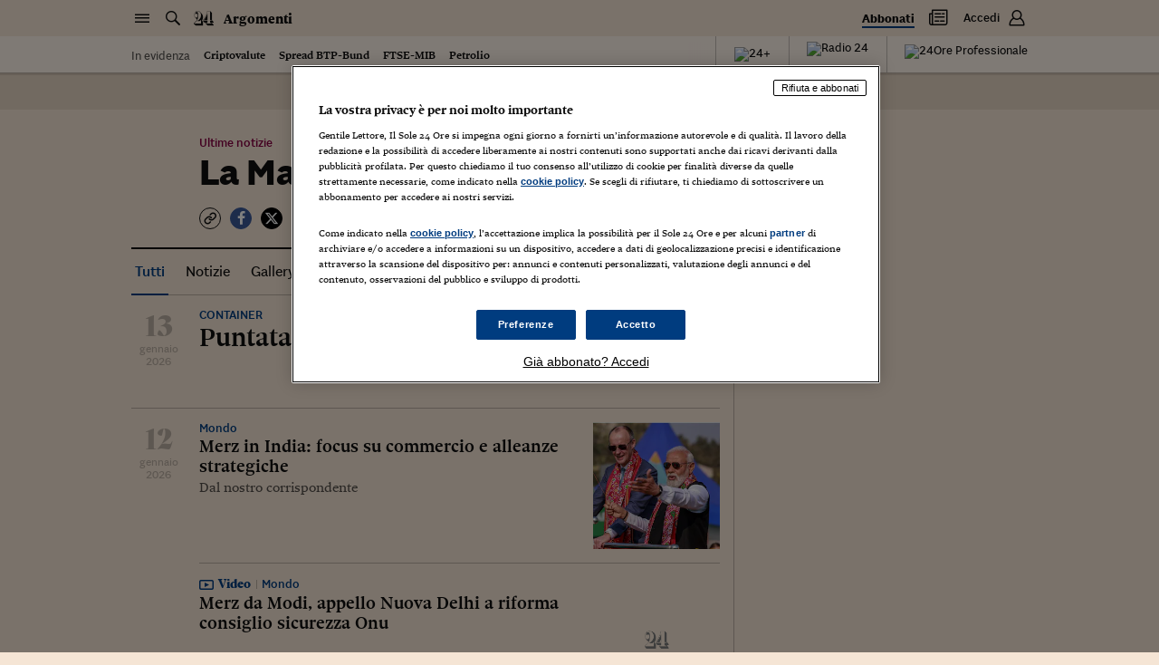

--- FILE ---
content_type: text/html; charset=utf-8
request_url: https://argomenti.ilsole24ore.com/tag/la-marina
body_size: 1856
content:
<!DOCTYPE html><html lang="it"><head id="css"><meta charSet="utf-8"/><meta name="viewport" content="width=device-width, initial-scale=1.0, maximum-scale=1, user-scalable=no"/><meta name="next-head-count" content="2"/><meta name="language" content="it"/><meta charSet="utf-8"/><meta http-equiv="X-UA-Compatible" content="IE=edge"/><link rel="stylesheet" type="text/css" href="//c2.res.24o.it/fonts/w-fonts.css"/><link rel="stylesheet" type="text/css" href="//c2.res.24o.it/fonts/sole-sans/sole-sans.css"/><link rel="stylesheet" type="text/css" href="/css/style.css?unknown"/><link rel="stylesheet" type="text/css" href="https://chf.ilsole24ore.com/css/customStyle.css"/><link rel="stylesheet" type="text/css" href="/css/customStyle.min.css?unknown"/><style id="skeleton">.s24_centralized:not(#s24_footer){display:block;position:relative;min-height:40px;background:#f5e5d5;box-shadow:0 2px 0 0 rgba(0,0,0,.1)}@media (min-width:768px){.s24_centralized:not(#s24_footer){border-bottom:40px solid #fff5ec}}.s24_centralized:not(#s24_footer)::after,.s24_centralized:not(#s24_footer)::before{content:''}.s24_centralized:not(#s24_footer)::before{display:block;height:24px;width:120px;border-radius:4px;background:rgba(15,15,15,.25);-webkit-animation:skeleton-pulse 1.5s infinite;animation:skeleton-pulse 1.5s infinite;position:absolute;left:15px;top:8px}@media (min-width:768px){.s24_centralized:not(#s24_footer)::before{left:-webkit-calc(50vw - 365px);left:calc(50vw - 365px)}}@media (min-width:1024px){.s24_centralized:not(#s24_footer)::before{left:-webkit-calc(50vw - 495px);left:calc(50vw - 495px)}}@media (min-width:1540px){.s24_centralized:not(#s24_footer)::before{left:-webkit-calc(50vw - 615px);left:calc(50vw - 615px)}}.s24_centralized:not(#s24_footer)::after{display:none;border-bottom:1px solid rgba(15,15,15,.25);position:absolute;top:40px;left:0;right:0}.s24_centralized:not(#s24_footer).s24_homepage{min-height:155px}.s24_centralized:not(#s24_footer).s24_homepage::before{height:75px;width:200px;top:55px}@media (min-width:768px){.s24_centralized:not(#s24_footer).s24_homepage:after{display:block}}.s24_centralized:not(#s24_footer).s24_section{min-height:174px}.s24_centralized:not(#s24_footer).s24_section::before{height:60px;width:400px;position:absolute;left:50%;-webkit-transform:translateX(-50%);transform:translateX(-50%);top:80px}@media (min-width:768px){.s24_centralized:not(#s24_footer).s24_section:after{display:block}}@-webkit-keyframes skeleton-pulse{0%{opacity:.6}50%{opacity:1}100%{opacity:.6}}@keyframes skeleton-pulse{0%{opacity:.6}50%{opacity:1}100%{opacity:.6}}</style><link rel="apple-touch-icon" sizes="180x180" href="/img/favicon/apple-touch-icon.png"/><link rel="icon" type="image/png" sizes="32x32" href="/img/favicon/favicon-32x32.png"/><link rel="icon" type="image/png" sizes="16x16" href="/img/favicon/favicon-16x16.png"/><link rel="manifest" href="/img/favicon/site.webmanifest"/><link rel="mask-icon" href="/img/favicon/safari-pinned-tab.svg" color="#003c7f"/><meta name="msapplication-TileColor" content="#ffddbb"/><meta name="theme-color" content="#f5e5d5"/><script src="https://j2.res.24o.it/js/2020/solecp.js?v2.7"></script><noscript data-n-css=""></noscript><script defer="" nomodule="" src="/_next/static/chunks/polyfills-78c92fac7aa8fdd8.js"></script><script src="https://chf.ilsole24ore.com/dist/sole24header.js" defer="" data-nscript="beforeInteractive"></script><script src="https://chf.ilsole24ore.com/dist/sole24header.js" defer="" data-nscript="beforeInteractive"></script><script src="/_next/static/chunks/webpack-183a95ec5556bbb4.js" defer=""></script><script src="/_next/static/chunks/framework-e952fed463eb8e34.js" defer=""></script><script src="/_next/static/chunks/main-1113b0a7763503f9.js" defer=""></script><script src="/_next/static/chunks/pages/_app-e22916ffa89a85f5.js" defer=""></script><script src="/_next/static/chunks/864-2bc55312eb7a2eb1.js" defer=""></script><script src="/_next/static/chunks/853-7b9ddcc0ec177a39.js" defer=""></script><script src="/_next/static/chunks/937-c934fa9f699afb6d.js" defer=""></script><script src="/_next/static/chunks/846-e4cb1a7c87af23ad.js" defer=""></script><script src="/_next/static/chunks/pages/tag/%5Bkeyword%5D-f9d12aa7aa1eceba.js" defer=""></script><script src="/_next/static/SGF4CMrCan4ylLL7qb2jK/_buildManifest.js" defer=""></script><script src="/_next/static/SGF4CMrCan4ylLL7qb2jK/_ssgManifest.js" defer=""></script></head><body><div id="pg-wrapper"><div id="wrapper"><div id="__next"><script type="text/javascript">var _s24_config = {"website":"sole24ore","section":"article","sectionName":"Argomenti","sectionLink":"/","subSectionName":"","subSectionLink":"","hotTrends":true,"template":"large","withHamburger":true,"newDesign":true,"autoCss":false,"refreshEnabled":true,"customSubsections":""};</script><div id="s24_header" class="s24_centralized s24_section"></div><div class="background-adv shrinkable"></div><div class="loader-wrapper loader-wrapper--page "><div class="loader"><span class="loader-circle-out"></span><span class="loader-circle-in"></span><span class="loader-icons"><span class="icon icon-24 icon--one"></span><span class="icon icon-24 icon--two"></span></span></div></div></div><div id="s24_footer" class="s24_centralized"></div></div></div></body><script id="__NEXT_DATA__" type="application/json">{"props":{"pageProps":{"isClientRequest":false,"keyword":"la marina"},"__N_SSP":true},"page":"/tag/[keyword]","query":{"keyword":"la-marina"},"buildId":"SGF4CMrCan4ylLL7qb2jK","runtimeConfig":{"env":"production","apiHost":"http://argomenti-graphql.produzione.gke-prd.online.gruppo24.net/","environment":"production","loglevel":"debug","cdnImageHost":"","cdnJavascriptHost":"","frontHost":"https://argomenti.ilsole24ore.com/","plus24Host":"https://24plus.ilsole24ore.com","duHost":"https://du.ilsole24ore.com","my24Widget":"http://duprovisioning.dev.24orepro.in.ilsole24ore.it/my24/widget/widget_my24.js","chfUrl":"https://chf.ilsole24ore.com","version":"unknown","apiDotcomHost":"https://graph.ilsole24ore.com","cmpScript":"https://j2.res.24o.it/js/2020/solecp.js?v2.7","trustLink":"https://linee-guida-editoriali.ilsole24ore.com/"},"isFallback":false,"isExperimentalCompile":false,"gssp":true,"apolloState":{},"scriptLoader":[]}</script><script>var utag_data = {};</script><script defer="" type="text/javascript" src="/js/tealium-p.js"></script><script>var _rsCI = "ilsole-it",_rsCG = "0",_rsDN = "//secure-it.imrworldwide.com/",_rsCC = 0,_rsIP = 1;</script><script src="//secure-it.imrworldwide.com/v52.js"></script></html></body></html>

--- FILE ---
content_type: application/javascript; charset=UTF-8
request_url: https://argomenti.ilsole24ore.com/_next/static/chunks/937-c934fa9f699afb6d.js
body_size: 10767
content:
"use strict";(self.webpackChunk_N_E=self.webpackChunk_N_E||[]).push([[937],{29519:function(e,a,t){var i=t(59499),o=t(4730);t(97195),t(69358),t(59749),t(38077),t(60228),t(6237),t(67602),t(53476),t(81919),t(49693),t(89667),t(30005),t(47522),t(99474),t(35082),t(40739),t(67294);var n=t(41664),r=t.n(n),l=t(10906),c=t(85893),s=["children","internal","className","dataToggle","target","external","onClickHandler","id","href"];function d(e,a){var t=Object.keys(e);if(Object.getOwnPropertySymbols){var i=Object.getOwnPropertySymbols(e);a&&(i=i.filter(function(a){return Object.getOwnPropertyDescriptor(e,a).enumerable})),t.push.apply(t,i)}return t}function p(e){for(var a=1;a<arguments.length;a++){var t=null!=arguments[a]?arguments[a]:{};a%2?d(Object(t),!0).forEach(function(a){(0,i.Z)(e,a,t[a])}):Object.getOwnPropertyDescriptors?Object.defineProperties(e,Object.getOwnPropertyDescriptors(t)):d(Object(t)).forEach(function(a){Object.defineProperty(e,a,Object.getOwnPropertyDescriptor(t,a))})}return e}function m(e){var a=e.children,t=e.internal,i=void 0!==t&&t,n=e.className,d=void 0===n?"":n,m=e.dataToggle,u=void 0===m?null:m,g=e.target,h=e.external,v=e.onClickHandler,f=void 0===v?null:v,b=e.id,x=e.href,y=void 0===x?"":x,j=(0,o.Z)(e,s);if(f)return(0,c.jsx)("button",{id:b,type:"button",className:d,onClick:f,children:a});var w=j.as,N=w||y,O=void 0!==h&&h||N.indexOf("http")>-1&&-1===N.indexOf((0,l.i2)())&&-1===N.indexOf("ilsole24ore.com"),k=O?"_blank":(void 0===g?"":g)||null,S=(0,c.jsx)("a",{className:d||null,target:i?null:k,onClick:f?function(e){return f(e)}:null,"data-toggle":u,href:w||y,children:a});return O||i?S:(0,c.jsx)(r(),p(p({className:d||null,target:i?null:k,onClick:f?function(e){return f(e)}:null,"data-toggle":u,href:w||y},j),{},{children:a}))}m.displayName="Anchor",a.Z=m},33280:function(e,a,t){t(90343);var i=t(67294),o=t(10906),n=t(85893),r=(0,n.jsx)(i.Fragment,{children:(0,n.jsxs)("a",{className:"s24plus",href:(0,o.Qi)(),children:[(0,n.jsx)("img",{className:"badge24plus",src:"/img/24plus.svg",alt:"24+"})," "]})}),l=(0,n.jsxs)(i.Fragment,{children:[(0,n.jsx)("img",{className:"badge-plus",src:"/img/24plus--badge.svg",alt:"24+"})," "]}),c=(0,n.jsxs)(i.Fragment,{children:[(0,n.jsx)("img",{className:"logo24plus",src:"/img/24plus--white.svg",alt:"24+"})," "]}),s=(0,n.jsx)("img",{className:"badge24plus",src:"/img/24plus.svg",alt:"24+"}),d=(0,n.jsx)("img",{className:"badge-plus",src:"/img/24plus.svg",alt:"24+"});a.Z=i.memo(function(e){var a=e.pay,t=e.payBig,i=void 0!==t&&t,p=e.header,m=e.anchor,u=e.badge,g=e.header2021;return void 0!==a&&a?r:void 0!==u&&u?l:"true"===i||i?c:void 0!==m&&m?(0,n.jsx)("a",{href:(0,o.Qi)(),children:d}):void 0!==p&&p?(0,n.jsx)("li",{className:"list-inline-item",children:(0,n.jsx)("a",{className:"h24plus",href:(0,o.Qi)(),children:s})},"headerUserTools-24++"):void 0!==g&&g?(0,n.jsx)("li",{className:"hnav-item",children:(0,n.jsx)("a",{className:"hlink hlink--logo",href:(0,o.Qi)(),children:(0,n.jsx)("img",{className:"himg himg--s",src:"/static/img/24plus.svg",alt:"24+"})})}):null})},68183:function(e,a,t){t.d(a,{Z:function(){return n}}),t(64043),t(57267),t(67294);var i=t(31182),o=t(85893);function n(e){var a=e.signature,t=void 0===a?null:a;if(!t)return null;var n=t.replace(/<[^>]*>?/gm," ");return(0,o.jsx)(i.Z,{html:n,children:(0,o.jsx)("p",{className:"auth"})})}n.displayName="Firma"},14354:function(e,a,t){t.d(a,{Z:function(){return o}}),t(67294);var i=t(85893);function o(){return(0,i.jsx)("div",{className:"loader-wrapper loader-wrapper--page ",children:(0,i.jsxs)("div",{className:"loader",children:[(0,i.jsx)("span",{className:"loader-circle-out"}),(0,i.jsx)("span",{className:"loader-circle-in"}),(0,i.jsxs)("span",{className:"loader-icons",children:[(0,i.jsx)("span",{className:"icon icon-24 icon--one"}),(0,i.jsx)("span",{className:"icon icon-24 icon--two"})]})]})})}o.displayName="Spinner"},76132:function(e,a,t){t.d(a,{Z:function(){return u}}),t(60429),t(30024),t(79288);var i=t(67294),o=t(45697),n=t.n(o),r=t(37254),l=t(16227),c=t(11163),s=t(91762),d=t(82710),p=t(69849),m={server:"N24",no_view:"si"};function u(e){var a=e.data,t=(e.disableTIQ,e.disableTracking),o=e.setOnce,n=void 0===o?function(){}:o,u=(0,i.useContext)(d.Il).appData,g=(0,i.useContext)(p.St),h=(0,c.useRouter)(),v=h.query,f=h.route,b=u.isWebview,x=u.checkingDevice,y=Object.assign({},m);switch(f){case"/":y.pageName="".concat("N24",":argomenti:home"),y.prop9="".concat("N24",":sezione");break;case"/tag/[keyword]":var j=a&&a.tag||a&&a.findByKeyword||{},w=j.slug,N=j.title,O=j.uuid;y.pageName="".concat("N24",":argomenti:").concat(v.keyword),y.prop8=N,y.prop9="".concat("N24",":sotto-sezione"),y.prop10=w||O;break;case"/autori":y.pageName="".concat("N24",":argomenti:le_nostre_firme:home"),y.prop9="".concat("N24",":sotto-sezione");break;case"/[autore]":var k=a&&a.autore||{},S=k.uuid,P=k.nome,T=k.createdAt,C=(0,r.ZP)(new Date(Number(T)),"yyyy-MM-dd",{locale:l.Z});y.pageName="".concat("N24",":argomenti:le_nostre_firme:").concat(v.autore),y.prop8=P,y.prop9="".concat("N24",":sotto-sezione"),y.prop10=S,y.prop61=C}return(0,i.useEffect)(function(){var e=g.userid,a=g.logged,i=g.isChecking;y.logged=a?"loggato":"non loggato",y.prop26=a?"registrato":"free",a&&""!==e&&(y.prop51=e),b&&b.generic&&(y.prop50="app"),!i&&(window.utag_data=y,t||x||((0,s.P)(y,3),n(!1)))}),null}u.displayName="Tracking",u.propTypes={setOnce:n().func}},62724:function(e,a,t){t.d(a,{Z:function(){return p}}),t(60228),t(73964),t(13440);var i=t(67294),o=t(5152),n=t.n(o),r=t(93967),l=t.n(r),c=t(85893),s=n()(function(){return t.e(238).then(t.bind(t,3238))},{ssr:!1,loadableGenerated:{webpack:function(){return[3238]}}}),d=n()(function(){return t.e(666).then(t.bind(t,49666))},{loadableGenerated:{webpack:function(){return[49666]}}});function p(e){var a=e.abox,t=void 0===a||a,o=e.bg,n=void 0!==o&&o,r=e.fluid,p=void 0!==r&&r,m=e.full,u=void 0!==m&&m,g=e.grow,h=void 0!==g&&g,v=e.mb,f=void 0!==v&&v,b=e.slot,x=void 0===b?"MPU_Top":b,y=e.sticky,j=e.center,w=(0,i.useState)(0),N=w[0],O=w[1];if((0,i.useEffect)(function(){O(95)},[]),void 0!==y&&y){var k=l()("sticky-parent",{abox:t,"abox--full":u,"abox--grow":h,"abox--bg":n,"abox--fluid":p,"mb-0":f});return(0,c.jsx)("div",{id:"VideoBox-".concat(x),className:k,children:(0,c.jsx)(s,{enabled:!0,top:N,bottomBoundary:"#VideoBox-".concat(x),children:(0,c.jsx)(d,{slot:x})})})}var S=l()({abox:t,"abox--full":u,"abox--grow":h,"abox--bg":n,"abox--fluid":p,"mb-0":f,"abox--fcenter":void 0!==j&&j});return(0,c.jsx)(d,{slot:x,classes:S})}p.displayName="VideoBox"},24877:function(e,a,t){t.d(a,{Z:function(){return z}});var i=t(59499),o=t(17674);t(64043),t(57267),t(7409),t(34338),t(69358),t(59749),t(38077),t(60228),t(6237),t(67602),t(53476),t(81919),t(49693),t(89667),t(30005),t(47522),t(99474),t(35082),t(40739);var n=t(67294),r=t(93967),l=t.n(r),c=t(18357),s=t(10906),d=t(4730),p=t(53967),m=t.n(p);t(63975),t(32320),t(50886),t(3256),t(41792);var u=t(13324),g=t(82710),h=t(47753),v=t(85893),f=["placeholder","conf"],b=["disableSensor","placeholder","hideIfFail","src","alt","conf","noLazy"];function x(e,a){var t=Object.keys(e);if(Object.getOwnPropertySymbols){var i=Object.getOwnPropertySymbols(e);a&&(i=i.filter(function(a){return Object.getOwnPropertyDescriptor(e,a).enumerable})),t.push.apply(t,i)}return t}function y(e){for(var a=1;a<arguments.length;a++){var t=null!=arguments[a]?arguments[a]:{};a%2?x(Object(t),!0).forEach(function(a){(0,i.Z)(e,a,t[a])}):Object.getOwnPropertyDescriptors?Object.defineProperties(e,Object.getOwnPropertyDescriptors(t)):x(Object(t)).forEach(function(a){Object.defineProperty(e,a,Object.getOwnPropertyDescriptor(t,a))})}return e}var j=/^\/[^/]/,w=(0,s.eB)(),N=h.jq.placeHolders("403x210"),O=function(e){var a=e.disableSensor,t=e.dimensions,i=e.imageSrc,r=e.children;if(a&&t){var l=t.split("x"),c=(0,o.Z)(l,2),s=c[0],d=100*parseInt(c[1],10)/parseInt(s,10),p="PL-".concat(function(e){var a=0,t=Array.isArray(e)&&e.length>0?e[0]:e;if(0===t.length)return a;for(var i=0;i<t.length;i+=1)a=(a<<5)-a+t.charCodeAt(i),a&=a;return a}(i));return(0,v.jsxs)(n.Fragment,{children:[(0,v.jsx)(m(),{id:"2784308429",dynamic:[p,d],children:["#".concat(p,".embed-responsive-dynamic.__jsx-style-dynamic-selector:before{padding-top:").concat(d,"%;}")]}),(0,v.jsx)("div",{id:p,className:m().dynamic([["2784308429",[p,d]]])+" embed-responsive embed-responsive-dynamic",children:(0,v.jsx)("div",{className:m().dynamic([["2784308429",[p,d]]])+" embed-responsive-item",children:r})})]})}return r};O.displayName="Container";var k=function(e,a,t,i,o,n,r){var l=!r&&a&&(Array.isArray(t)&&t.length&&t[0]||t)||(e?"".concat(j.test(e)?w:"").concat(e):N);return i.container((0,v.jsx)("img",{src:l,className:i&&i.className||"img-fluid",alt:"",width:o,height:n}))};function S(e,a){var t=a.cssBreakpoint,i=e[t]||e.default||"",n=i.split("x"),r=(0,o.Z)(n,2);return{widthAttr:r[0],heightAttr:r[1],dimensions:i,cssBreakpoint:t}}function P(e){var a=(0,c.YD)({triggerOnce:!0}),t=(0,o.Z)(a,2),i=t[0],r=t[1],l=(0,n.useContext)(g.Il).appData,s=e.placeholder,p=e.conf,m=(0,d.Z)(e,f),u=S(p,l),h=u.widthAttr,b=u.heightAttr;return(0,v.jsx)("span",{ref:i,children:r?(0,v.jsx)(T,y({},e)):(0,v.jsx)("img",y(y({src:s,alt:"loading"},m),{},{width:h,height:b}))})}function T(e){var a=e.disableSensor,t=e.placeholder,i=e.hideIfFail,o=e.src,r=e.alt,l=e.conf,c=e.noLazy,s=(0,d.Z)(e,b),p=(0,n.useContext)(g.Il).appData;if(!o)return null;var m=S(l,p),h=m.widthAttr,f=m.heightAttr,x=m.dimensions,j=m.cssBreakpoint,w=l["container_".concat(j)],N=function(e){return""!==x?"".concat(e,"?r=").concat(x):e},P="string"==typeof o?N(o):o.map(N),T=k(t,a,P,s,h,f,c);return(0,v.jsx)(O,{disableSensor:a,dimensions:w||x,imageSrc:P,children:(0,v.jsx)(u.Img,y({className:"img-fluid",alt:r,src:P,unloader:i?null:T,loader:T,width:h,height:f},s))})}k.displayName="BaseImage",P.displayName="LazyImageManager",T.displayName="ImageManager",P.defaultProps={placeholder:N,src:null,conf:{default:""}},T.defaultProps={disableSensor:!1,hideIfFail:!1,placeholder:null,src:"",alt:"",conf:{default:""},noLazy:!1};var C=t(29519);function I(e,a){var t=Object.keys(e);if(Object.getOwnPropertySymbols){var i=Object.getOwnPropertySymbols(e);a&&(i=i.filter(function(a){return Object.getOwnPropertyDescriptor(e,a).enumerable})),t.push.apply(t,i)}return t}function A(e){for(var a=1;a<arguments.length;a++){var t=null!=arguments[a]?arguments[a]:{};a%2?I(Object(t),!0).forEach(function(a){(0,i.Z)(e,a,t[a])}):Object.getOwnPropertyDescriptors?Object.defineProperties(e,Object.getOwnPropertyDescriptors(t)):I(Object(t)).forEach(function(a){Object.defineProperty(e,a,Object.getOwnPropertyDescriptor(t,a))})}return e}var Z=/^\/[^/]/;function M(e){e.route;var a=e.articolo,t=(e.external,e.anchorcn),i=e.linkHandler,o=e.children,r=a.type,l=a.url,c=null==l?void 0:l.replace(/(?<!https?:)\/\/(?!\/)/g,"/"),s=(0,v.jsxs)(n.Fragment,{children:[o,"video"===r?(0,v.jsx)("span",{className:"icon icon-play"}):null,"audio"===r?(0,v.jsx)("span",{className:"icon icon-podcast"}):null]});return i?(0,v.jsx)("button",{type:"button",className:t,onClick:i,children:s}):(0,v.jsx)(C.Z,{className:t,href:c,children:s})}function z(e){var a=e.route,t=e.articolo,i=e.external,r=e.images,d=(0,o.Z)(void 0===r?[]:r,2),p=d[0],m=d[1],u=e.disableSensor,g=void 0!==u&&u,h=e.className,f=e.placeholder,b=e.caption,x=e.wrapWithSpan,y=e.captionCaretUp,j=void 0!==y&&y,w=e.linkHandler,N=e.extraProps,O=void 0===N?null:N,k=e.opening,S=void 0!==k&&k,P=l()({"aprev-img":!0},void 0===h?"":h),C=l()({"d-block":!0}),I=l()({"img-fluid":!0}),z=Z.test(f)?"".concat((0,s.eB)()).concat(f):f,L=t.uuid,D=t.title,U=m||(D?D.leafTitle:void 0),F={route:void 0===a?"article":a,articolo:t,external:void 0!==i&&i,anchorcn:C,linkHandler:void 0===w?null:w},_=function(e){return(0,v.jsx)(M,A(A({},F),{},{children:e}))},W=function(e){return x?(0,v.jsx)("span",{className:"aprev-img-ratio",children:_(e)}):_(e)},E=(0,n.useMemo)(function(){return(0,v.jsx)(T,A({className:I,src:p,alt:U,uuid:L,placeholder:z,container:W,disableSensor:g,noLazy:!0},O))},[L]);return(0,v.jsx)(c.df,{triggerOnce:!0,rootMargin:"150px 0px",children:function(e){var a=e.inView,t=e.ref;return e.entry,(0,v.jsxs)("figure",{className:P,ref:t,children:[a||g?E:W((0,v.jsx)("img",{className:I,src:z,alt:U})),b?(0,v.jsxs)("figcaption",{className:"aembed-caption ".concat(S?"d-none d-md-block":""),children:[j&&(0,v.jsx)("span",{className:"icon icon-caret-up"}),b]}):null]})}})}M.displayName="InternalFigure",z.displayName="Figure"},92979:function(e,a,t){t.d(a,{Z:function(){return v}}),t(34338);var i=t(67294),o=t(82710);t(37960),t(268);var n=t(10906);t(470);var r=t(91762),l=t(85893);function c(e){var a=e.inList,t=e.clearItem,i=(e.small,e.outline),o=void 0!==i&&i,n=e.circle,c=e.nostyle,s=void 0!==c&&c,d=e.type,p=e.icon,m=e.shareText,u=e.shareUrl,g=e.cshare,h=e.deviceOS,v=e.notinline,f=void 0!==v&&v,b=e.middle,x=e.isWebview,y=void 0===x?{generic:!1}:x,j=!0===(void 0!==n&&n)?"ltool--circle":"",w=function(e){e.preventDefault();var a=e.target.dataset.type,t="";if(s&&o&&!u){switch(a){case"tw":t="https://twitter.com/sole24ore";break;case"fb":t="https://www.facebook.com/ilsole24ore";break;case"in":t="https://www.linkedin.com/company/il-sole-24-ore/"}y&&y.generic?window.location=t:window.open(t)}else{switch(a){case"wa":t="https://api.whatsapp.com/send?text=".concat(encodeURIComponent(u));break;case"tw":t="https://twitter.com/intent/tweet?url=".concat(encodeURIComponent(u)).concat(m?"&text=".concat(encodeURIComponent(m)," @sole24ore"):"");break;case"fb":t="https://www.facebook.com/sharer/sharer.php?u=".concat(encodeURIComponent(u)).concat(m?"&quote=".concat(encodeURIComponent(m)):"");break;case"in":t="https://www.linkedin.com/shareArticle?mini=true&url=".concat(encodeURIComponent(u)).concat(m?"&title=".concat(encodeURIComponent(m)):"");break;case"mail":t="mailto:?".concat(m?"subject=".concat(m," - Il Sole 24 Ore&"):"","body=").concat(u);break;case"tg":t="https://telegram.me/share/url?url=".concat(encodeURIComponent(u));break;case"ms":t="fb-messenger://share/?link=".concat(encodeURIComponent(u));break;case"print":window.print(),(0,r.I)({link_id:"strumenti articolo",event_type:"stampa"});return}y&&y.generic?window.location=t:window.open(t),h?(0,r.I)({link_id:"app.".concat(h,".condividi"),event_type:a}):(0,r.I)({link_id:"social share",event_type:a})}},N=[(0,l.jsx)("a",{onClick:w,className:"ltool ".concat(j," ").concat(!0===o?"ltool--outline":""," ").concat(""," ").concat(void 0!==b&&b?"ltool--mid":""," ").concat(s?"":"share-".concat(d)),"data-type":d,href:"#",children:(0,l.jsx)("span",{className:"icon icon-".concat(p),"data-type":d})},"shareurl-".concat(u))];return void 0!==g&&g?(0,l.jsx)("li",{className:f?"list-item":"list-inline-item",children:(0,l.jsx)("button",{type:"button",className:"cshare share-".concat(d),onClick:w,children:(0,l.jsx)("span",{className:"icon icon-".concat(p),"data-type":d})})},"share-".concat(d)):!0===(void 0!==a&&a)?(0,l.jsx)("li",{className:f?"list-item":"list-inline-item",children:N},d):!0===(void 0!==t&&t)?(0,l.jsx)("a",{onClick:w,className:"ltool ".concat(j," ltool--clr"),"data-type":d,href:"#",children:(0,l.jsx)("span",{className:"icon icon-".concat(p),"data-type":d})},"shareurl-".concat(u)):N}t(93374),t(96869);var s=t(93967),d=t.n(s),p=t(96416),m=t(29519);function u(e){var a=e.type,t=void 0===a?"preview":a,o=e.notinline,n=e.inList,r=(0,i.useState)(!1),c=r[0],s=r[1],u=function(){c||(s(!0),navigator.clipboard.writeText(window.location.href),setTimeout(function(){s(!1)},1500))},g=function(){return(0,l.jsxs)(i.Fragment,{children:[(0,l.jsx)(m.Z,{className:d()({"ltool--mid":"preview"===t,"ltool--outline":"withMainSocial"!==t,"ltool--clr":"withMainSocial"===t},"ltool ltool--circle"),onClickHandler:function(){return u()},id:"tooltipCopy",children:(0,l.jsx)("span",{className:"icon icon-copylink-small"})}),(0,l.jsx)(p.Z,{trigger:"click",placement:"right",target:"tooltipCopy",isOpen:c,children:"Link copiato"})]})};return!1===(void 0!==n&&n)?g():(0,l.jsx)("li",{className:void 0!==o&&o?"list-item":"list-inline-item",children:g()},t)}function g(e){var a=e.hasLabel,t=e.hasMoreActions,o=e.withMainSocial,n=e.reverse,r=e.icon,s=e.isBig,d=e.circle,p=e.shareUrl,m=void 0===p?"":p,g=e.shareText,h=void 0===g?"":g,v=e.dropup,f=e.uniqueKey,b=e.isWebview,x=(0,i.useState)(!1),y=x[0],j=x[1],w=(0,i.useRef)(),N=function(e){w.current&&!w.current.contains(e.target)&&j(!1)};return(0,i.useEffect)(function(){return document.addEventListener("click",N,{passive:!0,capture:!1}),function(){document.removeEventListener("click",N,{passive:!0,capture:!1})}},[]),(0,l.jsxs)("li",{className:"list-inline-item dropdown ".concat(y?"show":""),ref:w,children:[(0,l.jsx)("a",{className:"ltool ".concat(!0===(void 0!==d&&d)?" ltool--circle ltool--more":""," "),onClick:function(e){e.preventDefault(),j(!y)},href:"#",role:"button","data-toggle":"dropdown","data-display":"static",children:(0,l.jsx)("span",{className:"icon ".concat(void 0!==s&&s?"icon--big":""," icon-").concat(void 0===r?"more":r)})}),y?(0,l.jsxs)("div",{className:"dropdown-menu ".concat(!0===(void 0!==n&&n)?"dropdown-menu-right":""," dropdown-menu--bubble ").concat(y?"show":""," ").concat(void 0!==v&&v?"dropup":""),children:[(0,l.jsxs)("div",{className:"ltool-block",children:[!0===(void 0!==a&&a)?(0,l.jsx)("span",{className:"ltool-label",children:"Condividi"}):null,!0===(void 0!==o&&o)?(0,l.jsxs)(i.Fragment,{children:[(0,l.jsx)(c,{type:"fb",icon:"facebook",shareUrl:m,shareText:h,isWebview:b,circle:!0},"social-fb-".concat(f)),(0,l.jsx)(c,{type:"tw",icon:"twitter",shareUrl:m,shareText:h,isWebview:b,circle:!0},"social-tw-".concat(f)),(0,l.jsx)(c,{type:"in",icon:"linkedin",shareUrl:m,shareText:h,isWebview:b,circle:!0},"social-in-".concat(f)),b&&b.generic?null:(0,l.jsx)(c,{type:"mail",icon:"mail",shareUrl:m,shareText:h,isWebview:b,clearItem:!0,circle:!0},"social-mail-".concat(f)),(0,l.jsx)("br",{}),(0,l.jsx)(c,{type:"wa",icon:"whatsapp",shareUrl:m,shareText:h,isWebview:b,circle:!0},"social-wa-".concat(f)),(0,l.jsx)(c,{type:"tg",icon:"telegram",shareUrl:m,shareText:h,isWebview:b,circle:!0},"social-tg-".concat(f)),(0,l.jsx)(c,{type:"ms",icon:"messenger",shareUrl:m,shareText:h,isWebview:b,circle:!0},"social-ms-".concat(f)),(0,l.jsx)(u,{type:"withMainSocial",inList:!1},"copyArticle-3-".concat(f))]}):(0,l.jsxs)(i.Fragment,{children:[(0,l.jsx)(c,{circle:!0,type:"wa",icon:"whatsapp",shareUrl:m,shareText:h,isWebview:b},"social-wa-".concat(f)),b&&b.generic?null:(0,l.jsx)(c,{circle:!0,clearItem:!0,type:"mail",icon:"mail",shareUrl:m,shareText:h,isWebview:b},"social-ml-".concat(f))]})]},"social-circle"),!0===(void 0!==t&&t)?(0,l.jsxs)("div",{className:"ltool-block",children:[(0,l.jsx)("span",{className:"ltool-label",children:"Altre azioni"}),(0,l.jsx)(u,{type:"shareaction"},"copyArticle-3-".concat(f)),(0,l.jsx)(c,{circle:!0,clearItem:!0,icon:"print-small",type:"print",shareUrl:m,shareText:h,isWebview:b},"social-print-".concat(f))]},"the-ltool-block"):null]},"the-dropdown-social"):null]},"the-real-dropdown")}function h(e){var a,t,o=e.social,r=e.share,s=e.shareText,d=e.shareUrl,p=e.article,m=e.radio,h=e.saveAndComment,v=(e.subscribe,e.articlePreview),f=(e.noActions,e.dropdownReverse),b=(e.hasMoreActions,e.shareActionsHasLabel,e.commentSavedLabel,e.setLoginModalVisibility,e.loginModalVisibility,e.noCommentNumber,e.uniqueKey),x=e.dropup,y=(e.noBookmark,e.vertical),j=void 0!==y&&y,w=e.socialOutline,N=void 0!==w&&w,O=e.socialNoStyle,k=void 0!==O&&O,S=e.lockedPaywall,P=e.isWebview,T=void 0===P?{ios:!1}:P;if(e.header2021,p){if(a=p.title,t=p.url,p.type,a){var C=a,I=C.leafTitle,A=C.leadTitle;I?a=I:A&&A.length>0&&(a=A[0].text)}t||(t=p.link)}var Z=d||t||("undefined"!=typeof document?document.location.href:"");Z=Z.startsWith("http")?Z:"".concat((0,n.i2)()).concat(Z);var M=s||a||("undefined"!=typeof document?document.title:"");return(0,l.jsxs)(i.Fragment,{children:[!0===o?(0,l.jsxs)(i.Fragment,{children:[(0,l.jsx)(c,{type:"fb",inList:!0,outline:!0,small:!0,nostyle:!0,icon:"facebook",isWebview:T},"fb-social-".concat(b)),(0,l.jsx)(c,{type:"tw",inList:!0,outline:!0,small:!0,nostyle:!0,icon:"twitter",isWebview:T},"tw-social-".concat(b)),(0,l.jsx)(c,{type:"in",inList:!0,outline:!0,small:!0,nostyle:!0,icon:"linkedin",isWebview:T},"lnk-social-".concat(b))]}):null,!0===h?(0,l.jsx)(u,{type:"preview",inList:!0}):null,!0===r?(0,l.jsxs)(i.Fragment,{children:[j?(0,l.jsx)(u,{type:"preview",notinline:j,inList:!0}):(0,l.jsx)(u,{type:"shareaction",inList:!0}),!(void 0!==S&&S)&&(0,l.jsxs)(i.Fragment,{children:[(0,l.jsx)(c,{type:"fb",icon:"facebook",inList:!0,circle:!0,shareUrl:Z,shareText:M,notinline:j,middle:j,outline:N,nostyle:k,isWebview:T},"fb-share-".concat(b)),(0,l.jsx)(c,{type:"tw",icon:"twitter",inList:!0,circle:!0,shareUrl:Z,shareText:M,notinline:j,middle:j,outline:N,nostyle:k,isWebview:T},"tw-share-".concat(b)),(0,l.jsx)(c,{type:"in",icon:"linkedin",inList:!0,circle:!0,shareUrl:Z,shareText:M,notinline:j,middle:j,outline:N,nostyle:k,isWebview:T},"in-share-".concat(b)),(0,l.jsx)(c,{type:"wa",icon:"whatsapp",inList:!0,circle:!0,shareUrl:Z,shareText:M,notinline:j,middle:j,isWebview:T},"wa-share-".concat(b))]})]}):null,!0===v&&!0===m?(0,l.jsx)(c,{inList:!0,circle:!0,icon:"play"}):null,!0===v&&!1===m?(0,l.jsx)(i.Fragment,{children:(0,l.jsx)(g,{uniqueKey:b,icon:"share-small",withMainSocial:!0,hasMoreActions:!1,reverse:f,shareUrl:Z,dropup:x,shareText:M,isWebview:T},"SocialDropdown-2-".concat(b))}):null]})}function v(e){var a=e.social,t=e.share,n=e.shareText,r=e.shareUrl,c=void 0===r?null:r,s=e.article,d=e.radio,p=e.commentSaved,m=e.headerUserTools,u=e.subscribe,g=e.articlePreview,v=e.noActions,f=e.commentsNumber,b=e.dropdownReverse,x=e.hasMoreActions,y=e.shareActionsHasLabel,j=e.noBookmark,w=e.setLoginModalVisibility,N=e.loginModalVisibility,O=e.classNameVariant,k=e.noCommentNumber,S=e.dropup,P=e.vertical,T=void 0!==P&&P,C=e.socialOutline,I=e.socialNoStyle,A=e.lockedPaywall,Z=e.header2021,M=void 0!==Z&&Z,z=e.withSep,L=(0,i.useContext)(o.Il).appData.isWebview,D=T&&"list"||M&&"hnav hnav--lined hnav--lsep"||"list-inline list-inline--tools ".concat(void 0!==z&&z?"list-inline--sep":""),U=s||{},F=U.uuid,_=U.sectionId,W=F||c||"nokey";return"24plus"===_?null:(0,l.jsx)("ul",{className:"".concat(D," ").concat(void 0===O?"":O),children:(0,l.jsx)(h,{social:void 0!==a&&a,share:void 0!==t&&t,shareText:void 0===n?null:n,shareUrl:c,dropup:void 0!==S&&S,article:s,radio:void 0!==d&&d,headerUserTools:void 0!==m&&m,subscribe:void 0!==u&&u,articlePreview:void 0!==g&&g,noActions:void 0!==v&&v,commentsNumber:void 0===f?0:f,dropdownReverse:void 0===b||b,hasMoreActions:void 0!==x&&x,shareActionsHasLabel:void 0!==y&&y,commentSavedLabel:!0===(void 0!==p&&p)?"Salvato":"Salva",setLoginModalVisibility:w,loginModalVisibility:N,noCommentNumber:void 0!==k&&k,uniqueKey:W,noBookmark:void 0!==j&&j,vertical:T,socialOutline:void 0!==C&&C,socialNoStyle:void 0!==I&&I,lockedPaywall:void 0!==A&&A,isWebview:L,header2021:M},"ToolsElement-".concat(W))})}u.displayName="CopyArticle",g.displayName="SocialDropdown",h.displayName="ToolsElement",v.displayName="Tools"},34329:function(e,a,t){t.d(a,{Z:function(){return C}}),t(69358),t(59749),t(38077),t(60228),t(6237),t(67602),t(53476),t(81919),t(49693),t(89667),t(30005),t(47522),t(99474),t(35082),t(40739);var i=t(59499);t(37960),t(64043),t(57267),t(7409),t(34338),t(48324),t(76801);var o=t(67294),n=t(93967),r=t.n(n),l=t(29519),c=t(33280),s=t(31182),d=t(85893);function p(e){var a=e.children,t=e.wrapperClassName;return t?(0,d.jsx)("p",{className:t,children:a}):a}function m(e){var a=e.linkClassName,t=e.href,i=e.as,o=e.subhead,n=e.noSubhead,r=e.subsectionId,c=e.subsection,s=e.noLink,m=e.subheadWrapperClassName,u=e.type,g="generico"!==r&&c?c:o,h="generico"!==r&&r?"/sez/[sectionId]":t,v="generico"!==r&&r?"/sez/".concat(r):i;return!n&&g?(0,d.jsxs)(p,{wrapperClassName:m,children:["video"===u?(0,d.jsxs)(l.Z,{className:"meta-part meta-part--kind meta-part--kind-icon",href:s?"#":h,as:s?null:v,children:[(0,d.jsx)("span",{className:"icon icon-video-small"}),"Video"]}):null,"podcast"===u?(0,d.jsxs)(l.Z,{className:"meta-part meta-part--kind meta-part--kind-icon",href:s?"#":h,as:s?null:v,children:[(0,d.jsx)("span",{className:"icon icon-podcast-small"})," Podcast"]}):null,"puntata"===u?(0,d.jsxs)(l.Z,{className:"meta-part meta-part--kind meta-part--kind-icon",href:s?"#":h,as:s?null:v,children:[(0,d.jsx)("span",{className:"icon icon-radio-small"})," Radio"]}):null,(0,d.jsx)(l.Z,{className:a,href:s?"#":h,as:s?null:v,children:g})]}):null}m.displayName="Occhiello",t(30024);var u=t(37254),g=t(61963),h=t(16227),v=t(81792);function f(e){var a=e.data;if(!a)return null;var t=(0,g.ZP)(a,"dd/MM/yyyy",new Date,{locale:h.Z});return(0,v.Z)(t)?(0,d.jsxs)("span",{className:"time time--arg",children:[(0,d.jsx)("span",{className:"time-d",children:(0,u.ZP)(t,"dd",{locale:h.Z})}),(0,d.jsx)("span",{className:"d-md-none",children:"\xa0"}),(0,d.jsx)("span",{className:"time-m",children:(0,u.ZP)(t,"MMMM",{locale:h.Z})}),(0,d.jsx)("span",{className:"d-md-none",children:"\xa0"}),(0,d.jsx)("span",{className:"time-y",children:(0,u.ZP)(t,"yyyy",{locale:h.Z})})]}):null}f.displayName="SearchLeadDate";var b=t(24877),x=t(10906),y=t(47753),j=t(68183),w=t(92979);function N(e,a){var t=Object.keys(e);if(Object.getOwnPropertySymbols){var i=Object.getOwnPropertySymbols(e);a&&(i=i.filter(function(a){return Object.getOwnPropertyDescriptor(e,a).enumerable})),t.push.apply(t,i)}return t}function O(e){var a=e.art,t=e.footerClassNames,o=e.shareText,n=e.noTools,r=e.noFirma,l=e.forceMediaToArt,c=a.uuid,s=a.type,p=a.sectionId,m=a.link,u=s&&"gallery"===s.toLowerCase()&&!l,g="24plus"===p;return(0,d.jsxs)("div",{className:"aprev-footer ".concat(t," ").concat(g?"":"aprev-footer--ltool"),children:[u&&(null==a?void 0:a.photoNumber)&&(0,d.jsx)("p",{className:"aprev-info",children:"".concat(a.photoNumber," foto")}),!r&&(0,d.jsx)(j.Z,function(e){for(var a=1;a<arguments.length;a++){var t=null!=arguments[a]?arguments[a]:{};a%2?N(Object(t),!0).forEach(function(a){(0,i.Z)(e,a,t[a])}):Object.getOwnPropertyDescriptors?Object.defineProperties(e,Object.getOwnPropertyDescriptors(t)):N(Object(t)).forEach(function(a){Object.defineProperty(e,a,Object.getOwnPropertyDescriptor(t,a))})}return e}({},a),"Firma-".concat(c)),!n&&!g&&(0,d.jsx)(w.Z,{article:external?null:a,articlePreview:!0,shareUrl:m,shareText:o,dropdownReverse:!0,dropup:!0,withSep:!0},"Tools-".concat(c))]})}function k(e,a){var t=Object.keys(e);if(Object.getOwnPropertySymbols){var i=Object.getOwnPropertySymbols(e);a&&(i=i.filter(function(a){return Object.getOwnPropertyDescriptor(e,a).enumerable})),t.push.apply(t,i)}return t}O.displayName="LeadFooter";var S=/^\/[^/]/,P={art:null,classNames:null,withImg:!1,withSquareImg:!1,withAuthorImg:!1,withSummary:!1,withPosterImg:!1,footerClassNames:"",figureClassNames:null,shareText:null,external:!1,children:null,noTools:!1,noFirma:!1,autoRoute:!1,mainClassNames:null,disableSensor:!1,figureProps:null,isSuperdossier:!1,forceMediaToArt:!1,noMainTitle:!1,noFoto:!1,bigImg:!1,withSearchDate:!1,hideMissingImage:!1},T=function(e){var a=e.art,t=void 0===a?P.art:a,n=e.classNames,p=void 0===n?P.classNames:n,u=e.withImg,g=void 0===u?P.withImg:u,h=e.withSquareImg,v=void 0===h?P.withSquareImg:h,j=e.withAuthorImg,w=void 0===j?P.withAuthorImg:j,N=e.withPosterImg,T=void 0===N?P.withPosterImg:N,C=e.withSummary,I=void 0===C?P.withSummary:C,A=e.footerClassNames,Z=void 0===A?P.footerClassNames:A,M=e.figureClassNames,z=void 0===M?P.figureClassNames:M,L=e.shareText,D=void 0===L?P.shareText:L,U=e.external,F=void 0===U?P.external:U,_=e.children,W=void 0===_?P.children:_,E=e.noTools,R=void 0===E?P.noTools:E,q=e.noFirma,B=void 0===q?P.noFirma:q,H=e.autoRoute,V=void 0===H?P.autoRoute:H,G=e.mainClassNames,K=void 0===G?P.mainClassNames:G,Q=e.disableSensor,J=void 0===Q?P.disableSensor:Q,Y=e.figureProps,X=void 0===Y?P.figureProps:Y,$=e.isSuperdossier,ee=void 0===$?P.isSuperdossier:$,ea=e.forceMediaToArt,et=void 0===ea?P.forceMediaToArt:ea,ei=e.noMainTitle,eo=void 0===ei?P.noMainTitle:ei,en=e.noFoto,er=void 0===en?P.noFoto:en,el=e.bigImg,ec=void 0===el?P.bigImg:el,es=e.withSearchDate,ed=void 0===es?P.withSearchDate:es,ep=e.hideMissingImage,em=void 0===ep?P.hideMissingImage:ep;if(!t||!t.uuid)return null;var eu=t.rectangleMasterFoto,eg=t.squaredMasterFoto,eh=t.posterMasterFoto,ev=t.url,ef=t.link,eb=t.uuid,ex=t.leadText,ey=t.subwebtype,ej=t.section,ew=v&&eg&&[eg.src,eg.alt]||T&&eh&&[eh.src,eh.alt]||g&&eu&&[eu.src,eu.alt],eN=v?y.jq.placeHolders("258x258"):y.jq.placeHolders("403x210"),eO=null==ev?void 0:ev.replace(/(?<!https?:)\/\/(?!\/)/g,"/");return ew||em||(ew=[S.test(eN)?"".concat((0,x.eB)()).concat(eN):eN]),(0,d.jsxs)("div",{className:r()("aprev",(0,i.Z)({"aprev--fbtm":!er||!ew,"boxprev--brand":ee&&"Sponsored"===ey,"aprev--big":ec},p,!!ew)),children:[ed&&(0,d.jsx)(f,function(e){for(var a=1;a<arguments.length;a++){var t=null!=arguments[a]?arguments[a]:{};a%2?k(Object(t),!0).forEach(function(a){(0,i.Z)(e,a,t[a])}):Object.getOwnPropertyDescriptors?Object.defineProperties(e,Object.getOwnPropertyDescriptors(t)):k(Object(t)).forEach(function(a){Object.defineProperty(e,a,Object.getOwnPropertyDescriptor(t,a))})}return e}({},t)),(g||v||w||T)&&ew&&(0,d.jsx)(b.Z,{className:z,route:V&&"auto"||(F?ef:eO),articolo:t,images:ew,placeholder:eN,external:F,disableSensor:J,extraProps:X},"".concat(eb,"-").concat(JSON.stringify(X),"-").concat(JSON.stringify(ew))),(0,d.jsx)("div",{className:r()("aprev-main",K),children:eo?null:(0,d.jsxs)(o.Fragment,{children:[(0,d.jsx)("p",{className:"meta",children:(0,d.jsx)(m,{type:t.type,className:"meta-part subhead teal",subhead:t.subhead,href:eO,linkClassName:r()("meta-part subhead",{teal:["puntata","podcast"].includes(t.type)})})}),(0,d.jsx)(l.Z,{href:eO,children:(0,d.jsxs)("h3",{className:"aprev-title ",children:["24Plus"===ej?(0,d.jsx)(c.Z,{badge:!0}):null,t.title.leafTitle]})}),I&&ex?(0,d.jsx)(s.Z,{html:ex,children:(0,d.jsx)("p",{className:"aprev-excerpt d-none d-md-block"})}):null]})}),!eo&&(0,d.jsx)(O,{art:t,footerClassNames:Z,shareText:D,noTools:R,noFirma:B,forceMediaToArt:et}),W]})};T.displayName="Lead";var C=T},47753:function(e,a,t){t(40739),a.nE=void 0,t(34338);var i=t(11752).default;a.nE=["/tag/roberto-mazzei","/tag/giuseppe-mandara","/tag/romano-binotto","/*?page=*","/*?refresh_ce*","/tag/luigi-fischetti","/tag/stefano-calvagna","/tag/milko-camillo-pennisi","/tag/francesco-maiolini","/tag/stefano-gazzani","/aldo-brancher.html","/tag/aldo-brancher","/tag/pierangelo-dorini","/pierangelo-dorini.html","/tag/roberto-piras","/roberto-piras.html","/tag/rosario-scuteri","/rosario-scuteri.html","/tag/francesca-lana","/francesca-lana.html","/stefano-perotti.html","/tag/stefano-perotti","/ettore-incalza.html","/tag/ettore-incalza","/angelo-pezzuti.html","/tag/angelo-pezzuti","/giorgio-mor.html","/tag/giorgio-mor","/bruno-mafrici.html","/tag/bruno-mafrici","/tag/bruno%20mafrici","/tag/bruno mafrici","/tag/francesco-monastero","/francesco-monastero.html","/tag/giuseppe-pago","/giuseppe-pago.html","/tag/govi","/govi.html","/tag/gian-marco-govi","/gian-marco-govi.html","/tag/vittorio-petricciola","/vittorio-petricciola.html","/tag/pierangelo-dorini","/pierangelo-dorini.html","/tag/stefano-perotti","/stefano-perotti.html","/tag/philippe%20perotti","/tag/philippe perotti","/philippe%20perotti.html","/tag/christine-mor","/christine-mor.html","/tag/carlo-malinconico","/carlo-malinconico.html","/tag/francesco-monastero","/francesco-monastero.html","/angiola-armellini.html","/tag/angiola-armellini","/tag/giuseppe%20bersani","/tag/giuseppe bersani","/giuseppe%20bersani.html","/tag/robert-schulmers","/robert-schulmers.html","/tag/giuseppe-bersani","/giuseppe-bersani.html","/tag/giovanni-mola","/giovanni-mola.html","/tag/luigi-meduri","/luigi-meduri.html","/tag/ennio-blasco","/ennio-blasco.html","/tag/giovanni-lombardi-stronati","/giovanni-lombardi-stronati.html","/tag/ermanno-lisi","/ermanno-lisi.html","/tag/andrea%20agostinone","/tag/andrea-agostinone","/tag/andrea agostinone","/andrea-agostinone.html","/tag/giorgio-salvati","/giorgio-salvati.html","/giorgio-salvati","/tag/pompeo-pontone","/pompeo-pontone","/tag/domenico-ballo","/domenico-ballo.html","/tag/federico-marcaccini","/federico-marcaccini.html","/tag/francesco-marascio","/francesco-marascio.html","/tag/alberto-carpinteri","/alberto-carpinteri.html","/tag/clemente-moriggi","/clemente-moriggi.html","/tag/michele%20patrizio%20sagliocchi","/tag/michele-patrizio-sagliocchi","/tag/michele patrizio sagliocchi","/michele-patrizio-sagliocchi.html","/tag/marco-pracca","/tag/marco%20pracca","/tag/marco pracca","/marco-pracca.html","/tag/pasquale%20vessa","/tag/pasquale-vessa","/tag/pasquale vessa","/pasquale-vessa.html","/tag/roberto-mercuri","/tag/giorgio-salvati","/giorgio-salvati.html","/tag/manuel-ros","/tag/manuel%20ros","/manuel-ros.html","/tag/loris-lupinetti","/tag/loris%20lupinetti","/loris-lupinetti.html","/tag/nicola-armonium","/tag/nicola%20armonium","/nicola-armonium.html","/tag/alberto-micalizzi","/alberto-micalizzi.html","/tag/cofinlac","/cofinlac.html","/tag/roberto-casula","/roberto-casula.html","/tag/bruno-mafrici","/bruno-mafrici.html","/tag/salvatore-buellis","/salvatore-buellis.html","/tag/letizia-filippi","/letizia-filippi.html","/tag/annamaria-caccavo","/tag/annamaria%20caccavo","/annamaria-caccavo.html","/annamaria%20caccavo.html","/tag/anna-maria-caccavo","/tag/anna%20maria%20caccavo","/anna-maria-caccavo.html","/anna%20maria%20caccavo.html","/tag/antonella-accrogliano","/antonella-accrogliano.html","/tag/piergiorgio-galli","/piergiorgio-galli.html","/tag/alberto-torghele","/alberto-torghele.html","/tag/paolo lanzara","/tag/alessandra-moglia","/tag/corrado-coen"],e.exports.jq={galleryCommentsThreshold:1,articleCommentsThreshold:1,videoCommentsThreshold:1,placeHolders:function(e){var a=i().publicRuntimeConfig.cdnJavascriptHost;return"".concat(a).concat({"71x71":"/img/placeholders/art/71x71.png","90x90":"/img/placeholders/art/90x90.png","1170x507":"/img/placeholders/art/1170x507.png","258x258":"/img/placeholders/art/258x258.png","400x400":"/img/placeholders/art/390x390.png","390x390":"/img/placeholders/art/390x390.png","380x214":"/img/placeholders/media/380x214.png","403x210":"/img/placeholders/art/403x210.png","835x437":"/img/placeholders/art/835x437.png","672x351":"/img/placeholders/art/672x351.png","154x154":"/img/placeholders/art/154x154.png","154x81":"/img/placeholders/art/154x81.png","160x120":"/img/placeholders/media/MediaGallery/Immagini_della_gallery/160x120.png","166x93":"/img/placeholders/media/166x93.png","237x125":"/img/placeholders/art/237x125.png","900x675":"/img/placeholders/media/MediaGallery/Copertine/900x675.png","400x300":"/img/placeholders/media/MediaGallery/Immagini_della_gallery/400x300.png"}[e]||"/img/placeholders/media/100x56.png")}}},45452:function(e,a,t){function i(e){var a=arguments.length>1&&void 0!==arguments[1]?arguments[1]:"835x437",t=arguments.length>2&&void 0!==arguments[2]?arguments[2]:"258x258",i=e||{},o=i.uuid,n=i.images,r=void 0===n?{}:n,l=i.url,c=i.titolo,s=i.occhiello,d=i.sommario,p=i.autore,m=i.data;return{uuid:o,url:l,type:(i.tipo||"articolo").toLowerCase(),subhead:s,section:s,leadText:d,title:{leafTitle:c},rectangleMasterFoto:r.landscape?{src:"".concat(r.landscape,"?r=").concat(a)}:void 0,squaredMasterFoto:r.square?{src:"".concat(r.square,"?r=").concat(t)}:void 0,data:m,signature:p}}function o(){var e=arguments.length>0&&void 0!==arguments[0]?arguments[0]:"835x437",a=arguments.length>1&&void 0!==arguments[1]?arguments[1]:"258x258";return function(t){return i(t,e,a)}}t.d(a,{Q:function(){return o},l:function(){return i}}),t(34338)},46655:function(e,a,t){t.d(a,{Z:function(){return s}});var i=t(90116);t(278),t(60228),t(85625),t(67602),t(31107),t(49693),t(89667),t(30005),t(47522),t(69358),t(63975),t(34338),t(76801),t(43843);var o=t(10906),n={facebook:{appId:0x7f3b9fb6e870},openGraph:{site_name:"Il Sole 24 ORE"},twitter:{site:"@sole24ore"}},r=t(47753),l=(0,o.i2)(),c="website";function s(e,a,t){return function e(){for(var a=function(e){return e&&"object"==typeof e},t=arguments.length,o=Array(t),n=0;n<t;n++)o[n]=arguments[n];return o.reduce(function(t,o){return Object.keys(o).forEach(function(n){var r=t[n],l=o[n];Array.isArray(r)&&Array.isArray(l)?t[n]=r.concat.apply(r,(0,i.Z)(l)):a(r)&&a(l)?t[n]=e(r,l):t[n]=l}),t},{})}(n,function(e,a,t){var i,o,n,s,d,p,m,u,g,h,v,f,b,x,y,j,w,N,O,k,S,P,T,C,I;if(a)switch(e){case"homepage":return i="Argomenti del Sole: tutto sulle persone che contano, le aziende da seguire e gli autori de Il Sole 24 ORE - Ultime notizie su Argomenti del Sole 24 Ore",o="Informazioni, notizie, video e foto sulle persone e le aziende protagoniste della politica, dell'economia e della finanza italiana.",{canonical:"".concat(l,"/"),title:i,description:o,openGraph:{title:i,description:o,type:"frontpage",url:"".concat(l,"/")}};case"tagpage":return n=a.tag,s=a.findByKeyword,p=(d=n||{}).title,m=d.slug,g=(u=s||{}).uuid,h=u.title,v=p||h,f="/tag/".concat(m||t||g),b="Leggi le ultime notizie su ".concat(v," e rimani sempre aggiornato con Argomenti del Sole 24 Ore!"),x="".concat(v,", le ultime notizie - Argomenti del Sole 24 Ore"),y=r.nE.includes("/tag/".concat(t)),{canonical:"".concat(l).concat(f),title:x,description:b,noindex:y,openGraph:{title:x,description:b,type:c,url:"".concat(l).concat(f)}};case"autori":return j="Autori, le ultime notizie - Argomenti del Sole 24 Ore",w="/autori",N="Leggi le ultime notizie sugli autori e rimani sempre aggiornato con Argomenti del Sole 24 Ore!",{canonical:"".concat(l).concat(w),title:j,description:N,openGraph:{title:j,description:N,type:c,url:"".concat(l).concat(w)}};case"autore":return k=(O=a.autore).nome,S=O.uuid,P="".concat(k,", le ultime notizie - Argomenti del Sole 24 Ore"),T="/".concat(S),C="Leggi le ultime notizie su ".concat(k," e rimani sempre aggiornato con Argomenti del Sole 24 Ore!"),I=S&&r.nE.includes("/".concat(t)),{canonical:"".concat(l).concat(T),title:P,description:C,noindex:I,openGraph:{title:P,description:C,type:c,url:"".concat(l).concat(T)}}}return{}}(e,a,t))}},91762:function(e,a,t){function i(e){if(window.utag&&e&&e.link_id&&e.event_type)try{window.utag.link(e)}catch(e){console.error(e)}}t.d(a,{I:function(){return i},P:function(){return function e(a,t){try{"undefined"!=typeof utag?(a.no_view="no",window.utag.view(a)):(void 0===t&&(t=1),t>0&&setTimeout(function(){e(a,t-1)},1e3))}catch(e){console.error(e)}}}}),t(37960),t(96869)}}]);